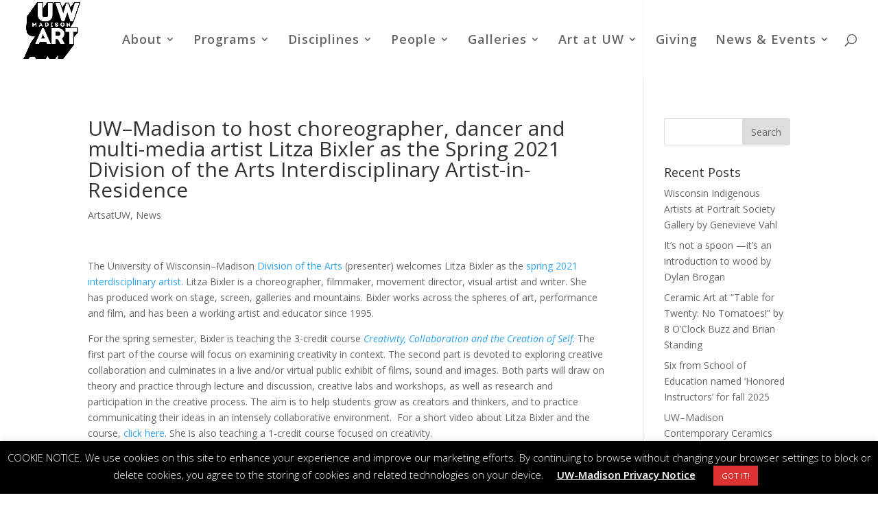

--- FILE ---
content_type: text/html; charset=UTF-8
request_url: https://art.wisc.edu/2021/02/18/uw-madison-to-host-choreographer-dancer-and-multi-media-artist-litza-bixler-as-the-spring-2021-division-of-the-arts-interdisciplinary-artist-in-residence/
body_size: 72080
content:
<!DOCTYPE html>
<html lang="en-US">
<head>
	<meta charset="UTF-8" />
<meta http-equiv="X-UA-Compatible" content="IE=edge">
	<link rel="pingback" href="https://art.wisc.edu/xmlrpc.php" />

	<script type="text/javascript">
		document.documentElement.className = 'js';
	</script>

	<script>var et_site_url='https://art.wisc.edu';var et_post_id='15447';function et_core_page_resource_fallback(a,b){"undefined"===typeof b&&(b=a.sheet.cssRules&&0===a.sheet.cssRules.length);b&&(a.onerror=null,a.onload=null,a.href?a.href=et_site_url+"/?et_core_page_resource="+a.id+et_post_id:a.src&&(a.src=et_site_url+"/?et_core_page_resource="+a.id+et_post_id))}
</script><meta name='robots' content='index, follow, max-image-preview:large, max-snippet:-1, max-video-preview:-1' />

	<!-- This site is optimized with the Yoast SEO plugin v26.7 - https://yoast.com/wordpress/plugins/seo/ -->
	<title>UW–Madison to host choreographer, dancer and multi-media artist Litza Bixler as the Spring 2021 Division of the Arts Interdisciplinary Artist-in-Residence - UW ART</title>
	<link rel="canonical" href="https://art.wisc.edu/2021/02/18/uw-madison-to-host-choreographer-dancer-and-multi-media-artist-litza-bixler-as-the-spring-2021-division-of-the-arts-interdisciplinary-artist-in-residence/" />
	<meta property="og:locale" content="en_US" />
	<meta property="og:type" content="article" />
	<meta property="og:title" content="UW–Madison to host choreographer, dancer and multi-media artist Litza Bixler as the Spring 2021 Division of the Arts Interdisciplinary Artist-in-Residence - UW ART" />
	<meta property="og:description" content="The University of Wisconsin–Madison Division of the Arts (presenter) welcomes Litza Bixler as the spring 2021 interdisciplinary artist. Litza Bixler is a choreographer, filmmaker, movement director, visual artist and writer. ...read more →" />
	<meta property="og:url" content="https://art.wisc.edu/2021/02/18/uw-madison-to-host-choreographer-dancer-and-multi-media-artist-litza-bixler-as-the-spring-2021-division-of-the-arts-interdisciplinary-artist-in-residence/" />
	<meta property="og:site_name" content="UW ART" />
	<meta property="article:published_time" content="2021-02-18T22:00:43+00:00" />
	<meta property="article:modified_time" content="2024-10-04T14:35:03+00:00" />
	<meta name="author" content="sweep" />
	<meta name="twitter:card" content="summary_large_image" />
	<meta name="twitter:label1" content="Written by" />
	<meta name="twitter:data1" content="sweep" />
	<meta name="twitter:label2" content="Est. reading time" />
	<meta name="twitter:data2" content="2 minutes" />
	<script type="application/ld+json" class="yoast-schema-graph">{"@context":"https://schema.org","@graph":[{"@type":"Article","@id":"https://art.wisc.edu/2021/02/18/uw-madison-to-host-choreographer-dancer-and-multi-media-artist-litza-bixler-as-the-spring-2021-division-of-the-arts-interdisciplinary-artist-in-residence/#article","isPartOf":{"@id":"https://art.wisc.edu/2021/02/18/uw-madison-to-host-choreographer-dancer-and-multi-media-artist-litza-bixler-as-the-spring-2021-division-of-the-arts-interdisciplinary-artist-in-residence/"},"author":{"name":"sweep","@id":"https://art.wisc.edu/#/schema/person/f84b79d67a788e48eeb5e23fe8521da9"},"headline":"UW–Madison to host choreographer, dancer and multi-media artist Litza Bixler as the Spring 2021 Division of the Arts Interdisciplinary Artist-in-Residence","datePublished":"2021-02-18T22:00:43+00:00","dateModified":"2024-10-04T14:35:03+00:00","mainEntityOfPage":{"@id":"https://art.wisc.edu/2021/02/18/uw-madison-to-host-choreographer-dancer-and-multi-media-artist-litza-bixler-as-the-spring-2021-division-of-the-arts-interdisciplinary-artist-in-residence/"},"wordCount":500,"keywords":["Visiting Artist"],"articleSection":["ArtsatUW","News"],"inLanguage":"en-US"},{"@type":"WebPage","@id":"https://art.wisc.edu/2021/02/18/uw-madison-to-host-choreographer-dancer-and-multi-media-artist-litza-bixler-as-the-spring-2021-division-of-the-arts-interdisciplinary-artist-in-residence/","url":"https://art.wisc.edu/2021/02/18/uw-madison-to-host-choreographer-dancer-and-multi-media-artist-litza-bixler-as-the-spring-2021-division-of-the-arts-interdisciplinary-artist-in-residence/","name":"UW–Madison to host choreographer, dancer and multi-media artist Litza Bixler as the Spring 2021 Division of the Arts Interdisciplinary Artist-in-Residence - UW ART","isPartOf":{"@id":"https://art.wisc.edu/#website"},"datePublished":"2021-02-18T22:00:43+00:00","dateModified":"2024-10-04T14:35:03+00:00","author":{"@id":"https://art.wisc.edu/#/schema/person/f84b79d67a788e48eeb5e23fe8521da9"},"breadcrumb":{"@id":"https://art.wisc.edu/2021/02/18/uw-madison-to-host-choreographer-dancer-and-multi-media-artist-litza-bixler-as-the-spring-2021-division-of-the-arts-interdisciplinary-artist-in-residence/#breadcrumb"},"inLanguage":"en-US","potentialAction":[{"@type":"ReadAction","target":["https://art.wisc.edu/2021/02/18/uw-madison-to-host-choreographer-dancer-and-multi-media-artist-litza-bixler-as-the-spring-2021-division-of-the-arts-interdisciplinary-artist-in-residence/"]}]},{"@type":"BreadcrumbList","@id":"https://art.wisc.edu/2021/02/18/uw-madison-to-host-choreographer-dancer-and-multi-media-artist-litza-bixler-as-the-spring-2021-division-of-the-arts-interdisciplinary-artist-in-residence/#breadcrumb","itemListElement":[{"@type":"ListItem","position":1,"name":"Home","item":"https://merit-www.education.wisc.edu/artdev/"},{"@type":"ListItem","position":2,"name":"UW–Madison to host choreographer, dancer and multi-media artist Litza Bixler as the Spring 2021 Division of the Arts Interdisciplinary Artist-in-Residence"}]},{"@type":"WebSite","@id":"https://art.wisc.edu/#website","url":"https://art.wisc.edu/","name":"UW ART","description":"UW-Madison Art Department","potentialAction":[{"@type":"SearchAction","target":{"@type":"EntryPoint","urlTemplate":"https://art.wisc.edu/?s={search_term_string}"},"query-input":{"@type":"PropertyValueSpecification","valueRequired":true,"valueName":"search_term_string"}}],"inLanguage":"en-US"},{"@type":"Person","@id":"https://art.wisc.edu/#/schema/person/f84b79d67a788e48eeb5e23fe8521da9","name":"sweep","image":{"@type":"ImageObject","inLanguage":"en-US","@id":"https://art.wisc.edu/#/schema/person/image/","url":"https://secure.gravatar.com/avatar/48496d8f4f88216c0f6823d2ae97cbdfc59f59e6f3f4d5e91c5bbbfe0b494204?s=96&d=mm&r=g","contentUrl":"https://secure.gravatar.com/avatar/48496d8f4f88216c0f6823d2ae97cbdfc59f59e6f3f4d5e91c5bbbfe0b494204?s=96&d=mm&r=g","caption":"sweep"},"url":"https://art.wisc.edu/author/sweep/"}]}</script>
	<!-- / Yoast SEO plugin. -->


<link rel='dns-prefetch' href='//merit-www.education.wisc.edu' />
<link rel='dns-prefetch' href='//fonts.googleapis.com' />
<link rel="alternate" type="application/rss+xml" title="UW ART &raquo; Feed" href="https://art.wisc.edu/feed/" />
<link rel="alternate" type="application/rss+xml" title="UW ART &raquo; Comments Feed" href="https://art.wisc.edu/comments/feed/" />
<link rel="alternate" type="text/calendar" title="UW ART &raquo; iCal Feed" href="https://art.wisc.edu/events/?ical=1" />
<link rel="alternate" title="oEmbed (JSON)" type="application/json+oembed" href="https://art.wisc.edu/wp-json/oembed/1.0/embed?url=https%3A%2F%2Fart.wisc.edu%2F2021%2F02%2F18%2Fuw-madison-to-host-choreographer-dancer-and-multi-media-artist-litza-bixler-as-the-spring-2021-division-of-the-arts-interdisciplinary-artist-in-residence%2F" />
<link rel="alternate" title="oEmbed (XML)" type="text/xml+oembed" href="https://art.wisc.edu/wp-json/oembed/1.0/embed?url=https%3A%2F%2Fart.wisc.edu%2F2021%2F02%2F18%2Fuw-madison-to-host-choreographer-dancer-and-multi-media-artist-litza-bixler-as-the-spring-2021-division-of-the-arts-interdisciplinary-artist-in-residence%2F&#038;format=xml" />
<meta content="Divi v.4.9.10" name="generator"/><style id='wp-img-auto-sizes-contain-inline-css' type='text/css'>
img:is([sizes=auto i],[sizes^="auto," i]){contain-intrinsic-size:3000px 1500px}
/*# sourceURL=wp-img-auto-sizes-contain-inline-css */
</style>
<link rel='stylesheet' id='wp-block-library-css' href='https://art.wisc.edu/wp-includes/css/dist/block-library/style.min.css?ver=6.9' type='text/css' media='all' />
<style id='global-styles-inline-css' type='text/css'>
:root{--wp--preset--aspect-ratio--square: 1;--wp--preset--aspect-ratio--4-3: 4/3;--wp--preset--aspect-ratio--3-4: 3/4;--wp--preset--aspect-ratio--3-2: 3/2;--wp--preset--aspect-ratio--2-3: 2/3;--wp--preset--aspect-ratio--16-9: 16/9;--wp--preset--aspect-ratio--9-16: 9/16;--wp--preset--color--black: #000000;--wp--preset--color--cyan-bluish-gray: #abb8c3;--wp--preset--color--white: #ffffff;--wp--preset--color--pale-pink: #f78da7;--wp--preset--color--vivid-red: #cf2e2e;--wp--preset--color--luminous-vivid-orange: #ff6900;--wp--preset--color--luminous-vivid-amber: #fcb900;--wp--preset--color--light-green-cyan: #7bdcb5;--wp--preset--color--vivid-green-cyan: #00d084;--wp--preset--color--pale-cyan-blue: #8ed1fc;--wp--preset--color--vivid-cyan-blue: #0693e3;--wp--preset--color--vivid-purple: #9b51e0;--wp--preset--gradient--vivid-cyan-blue-to-vivid-purple: linear-gradient(135deg,rgb(6,147,227) 0%,rgb(155,81,224) 100%);--wp--preset--gradient--light-green-cyan-to-vivid-green-cyan: linear-gradient(135deg,rgb(122,220,180) 0%,rgb(0,208,130) 100%);--wp--preset--gradient--luminous-vivid-amber-to-luminous-vivid-orange: linear-gradient(135deg,rgb(252,185,0) 0%,rgb(255,105,0) 100%);--wp--preset--gradient--luminous-vivid-orange-to-vivid-red: linear-gradient(135deg,rgb(255,105,0) 0%,rgb(207,46,46) 100%);--wp--preset--gradient--very-light-gray-to-cyan-bluish-gray: linear-gradient(135deg,rgb(238,238,238) 0%,rgb(169,184,195) 100%);--wp--preset--gradient--cool-to-warm-spectrum: linear-gradient(135deg,rgb(74,234,220) 0%,rgb(151,120,209) 20%,rgb(207,42,186) 40%,rgb(238,44,130) 60%,rgb(251,105,98) 80%,rgb(254,248,76) 100%);--wp--preset--gradient--blush-light-purple: linear-gradient(135deg,rgb(255,206,236) 0%,rgb(152,150,240) 100%);--wp--preset--gradient--blush-bordeaux: linear-gradient(135deg,rgb(254,205,165) 0%,rgb(254,45,45) 50%,rgb(107,0,62) 100%);--wp--preset--gradient--luminous-dusk: linear-gradient(135deg,rgb(255,203,112) 0%,rgb(199,81,192) 50%,rgb(65,88,208) 100%);--wp--preset--gradient--pale-ocean: linear-gradient(135deg,rgb(255,245,203) 0%,rgb(182,227,212) 50%,rgb(51,167,181) 100%);--wp--preset--gradient--electric-grass: linear-gradient(135deg,rgb(202,248,128) 0%,rgb(113,206,126) 100%);--wp--preset--gradient--midnight: linear-gradient(135deg,rgb(2,3,129) 0%,rgb(40,116,252) 100%);--wp--preset--font-size--small: 13px;--wp--preset--font-size--medium: 20px;--wp--preset--font-size--large: 36px;--wp--preset--font-size--x-large: 42px;--wp--preset--spacing--20: 0.44rem;--wp--preset--spacing--30: 0.67rem;--wp--preset--spacing--40: 1rem;--wp--preset--spacing--50: 1.5rem;--wp--preset--spacing--60: 2.25rem;--wp--preset--spacing--70: 3.38rem;--wp--preset--spacing--80: 5.06rem;--wp--preset--shadow--natural: 6px 6px 9px rgba(0, 0, 0, 0.2);--wp--preset--shadow--deep: 12px 12px 50px rgba(0, 0, 0, 0.4);--wp--preset--shadow--sharp: 6px 6px 0px rgba(0, 0, 0, 0.2);--wp--preset--shadow--outlined: 6px 6px 0px -3px rgb(255, 255, 255), 6px 6px rgb(0, 0, 0);--wp--preset--shadow--crisp: 6px 6px 0px rgb(0, 0, 0);}:where(.is-layout-flex){gap: 0.5em;}:where(.is-layout-grid){gap: 0.5em;}body .is-layout-flex{display: flex;}.is-layout-flex{flex-wrap: wrap;align-items: center;}.is-layout-flex > :is(*, div){margin: 0;}body .is-layout-grid{display: grid;}.is-layout-grid > :is(*, div){margin: 0;}:where(.wp-block-columns.is-layout-flex){gap: 2em;}:where(.wp-block-columns.is-layout-grid){gap: 2em;}:where(.wp-block-post-template.is-layout-flex){gap: 1.25em;}:where(.wp-block-post-template.is-layout-grid){gap: 1.25em;}.has-black-color{color: var(--wp--preset--color--black) !important;}.has-cyan-bluish-gray-color{color: var(--wp--preset--color--cyan-bluish-gray) !important;}.has-white-color{color: var(--wp--preset--color--white) !important;}.has-pale-pink-color{color: var(--wp--preset--color--pale-pink) !important;}.has-vivid-red-color{color: var(--wp--preset--color--vivid-red) !important;}.has-luminous-vivid-orange-color{color: var(--wp--preset--color--luminous-vivid-orange) !important;}.has-luminous-vivid-amber-color{color: var(--wp--preset--color--luminous-vivid-amber) !important;}.has-light-green-cyan-color{color: var(--wp--preset--color--light-green-cyan) !important;}.has-vivid-green-cyan-color{color: var(--wp--preset--color--vivid-green-cyan) !important;}.has-pale-cyan-blue-color{color: var(--wp--preset--color--pale-cyan-blue) !important;}.has-vivid-cyan-blue-color{color: var(--wp--preset--color--vivid-cyan-blue) !important;}.has-vivid-purple-color{color: var(--wp--preset--color--vivid-purple) !important;}.has-black-background-color{background-color: var(--wp--preset--color--black) !important;}.has-cyan-bluish-gray-background-color{background-color: var(--wp--preset--color--cyan-bluish-gray) !important;}.has-white-background-color{background-color: var(--wp--preset--color--white) !important;}.has-pale-pink-background-color{background-color: var(--wp--preset--color--pale-pink) !important;}.has-vivid-red-background-color{background-color: var(--wp--preset--color--vivid-red) !important;}.has-luminous-vivid-orange-background-color{background-color: var(--wp--preset--color--luminous-vivid-orange) !important;}.has-luminous-vivid-amber-background-color{background-color: var(--wp--preset--color--luminous-vivid-amber) !important;}.has-light-green-cyan-background-color{background-color: var(--wp--preset--color--light-green-cyan) !important;}.has-vivid-green-cyan-background-color{background-color: var(--wp--preset--color--vivid-green-cyan) !important;}.has-pale-cyan-blue-background-color{background-color: var(--wp--preset--color--pale-cyan-blue) !important;}.has-vivid-cyan-blue-background-color{background-color: var(--wp--preset--color--vivid-cyan-blue) !important;}.has-vivid-purple-background-color{background-color: var(--wp--preset--color--vivid-purple) !important;}.has-black-border-color{border-color: var(--wp--preset--color--black) !important;}.has-cyan-bluish-gray-border-color{border-color: var(--wp--preset--color--cyan-bluish-gray) !important;}.has-white-border-color{border-color: var(--wp--preset--color--white) !important;}.has-pale-pink-border-color{border-color: var(--wp--preset--color--pale-pink) !important;}.has-vivid-red-border-color{border-color: var(--wp--preset--color--vivid-red) !important;}.has-luminous-vivid-orange-border-color{border-color: var(--wp--preset--color--luminous-vivid-orange) !important;}.has-luminous-vivid-amber-border-color{border-color: var(--wp--preset--color--luminous-vivid-amber) !important;}.has-light-green-cyan-border-color{border-color: var(--wp--preset--color--light-green-cyan) !important;}.has-vivid-green-cyan-border-color{border-color: var(--wp--preset--color--vivid-green-cyan) !important;}.has-pale-cyan-blue-border-color{border-color: var(--wp--preset--color--pale-cyan-blue) !important;}.has-vivid-cyan-blue-border-color{border-color: var(--wp--preset--color--vivid-cyan-blue) !important;}.has-vivid-purple-border-color{border-color: var(--wp--preset--color--vivid-purple) !important;}.has-vivid-cyan-blue-to-vivid-purple-gradient-background{background: var(--wp--preset--gradient--vivid-cyan-blue-to-vivid-purple) !important;}.has-light-green-cyan-to-vivid-green-cyan-gradient-background{background: var(--wp--preset--gradient--light-green-cyan-to-vivid-green-cyan) !important;}.has-luminous-vivid-amber-to-luminous-vivid-orange-gradient-background{background: var(--wp--preset--gradient--luminous-vivid-amber-to-luminous-vivid-orange) !important;}.has-luminous-vivid-orange-to-vivid-red-gradient-background{background: var(--wp--preset--gradient--luminous-vivid-orange-to-vivid-red) !important;}.has-very-light-gray-to-cyan-bluish-gray-gradient-background{background: var(--wp--preset--gradient--very-light-gray-to-cyan-bluish-gray) !important;}.has-cool-to-warm-spectrum-gradient-background{background: var(--wp--preset--gradient--cool-to-warm-spectrum) !important;}.has-blush-light-purple-gradient-background{background: var(--wp--preset--gradient--blush-light-purple) !important;}.has-blush-bordeaux-gradient-background{background: var(--wp--preset--gradient--blush-bordeaux) !important;}.has-luminous-dusk-gradient-background{background: var(--wp--preset--gradient--luminous-dusk) !important;}.has-pale-ocean-gradient-background{background: var(--wp--preset--gradient--pale-ocean) !important;}.has-electric-grass-gradient-background{background: var(--wp--preset--gradient--electric-grass) !important;}.has-midnight-gradient-background{background: var(--wp--preset--gradient--midnight) !important;}.has-small-font-size{font-size: var(--wp--preset--font-size--small) !important;}.has-medium-font-size{font-size: var(--wp--preset--font-size--medium) !important;}.has-large-font-size{font-size: var(--wp--preset--font-size--large) !important;}.has-x-large-font-size{font-size: var(--wp--preset--font-size--x-large) !important;}
/*# sourceURL=global-styles-inline-css */
</style>

<style id='classic-theme-styles-inline-css' type='text/css'>
/*! This file is auto-generated */
.wp-block-button__link{color:#fff;background-color:#32373c;border-radius:9999px;box-shadow:none;text-decoration:none;padding:calc(.667em + 2px) calc(1.333em + 2px);font-size:1.125em}.wp-block-file__button{background:#32373c;color:#fff;text-decoration:none}
/*# sourceURL=/wp-includes/css/classic-themes.min.css */
</style>
<link rel='stylesheet' id='cookie-law-info-css' href='https://art.wisc.edu/wp-content/plugins/cookie-law-info/legacy/public/css/cookie-law-info-public.css?ver=3.3.9.1' type='text/css' media='all' />
<link rel='stylesheet' id='cookie-law-info-gdpr-css' href='https://art.wisc.edu/wp-content/plugins/cookie-law-info/legacy/public/css/cookie-law-info-gdpr.css?ver=3.3.9.1' type='text/css' media='all' />
<link rel='stylesheet' id='social-widget-css' href='https://art.wisc.edu/wp-content/plugins/social-media-widget/social_widget.css?ver=6.9' type='text/css' media='all' />
<link rel='stylesheet' id='mc4wp-form-themes-css' href='https://art.wisc.edu/wp-content/plugins/mailchimp-for-wp/assets/css/form-themes.css?ver=4.10.9' type='text/css' media='all' />
<link rel='stylesheet' id='divi-style-css' href='https://art.wisc.edu/wp-content/themes/Divi/style.css?ver=4.9.10' type='text/css' media='all' />
<link rel='stylesheet' id='et-builder-googlefonts-cached-css' href='https://fonts.googleapis.com/css?family=Open+Sans:300,300italic,regular,italic,600,600italic,700,700italic,800,800italic&#038;subset=cyrillic,greek,vietnamese,latin,greek-ext,latin-ext,cyrillic-ext&#038;display=swap' type='text/css' media='all' />
<script type="text/javascript" src="https://art.wisc.edu/wp-includes/js/jquery/jquery.min.js?ver=3.7.1" id="jquery-core-js"></script>
<script type="text/javascript" src="https://art.wisc.edu/wp-includes/js/jquery/jquery-migrate.min.js?ver=3.4.1" id="jquery-migrate-js"></script>
<script type="text/javascript" id="cookie-law-info-js-extra">
/* <![CDATA[ */
var Cli_Data = {"nn_cookie_ids":[],"cookielist":[],"non_necessary_cookies":[],"ccpaEnabled":"","ccpaRegionBased":"","ccpaBarEnabled":"","strictlyEnabled":["necessary","obligatoire"],"ccpaType":"gdpr","js_blocking":"","custom_integration":"","triggerDomRefresh":"","secure_cookies":""};
var cli_cookiebar_settings = {"animate_speed_hide":"500","animate_speed_show":"500","background":"#000000","border":"#b1a6a6c2","border_on":"","button_1_button_colour":"#dd3333","button_1_button_hover":"#b12929","button_1_link_colour":"#fff","button_1_as_button":"1","button_1_new_win":"","button_2_button_colour":"#333","button_2_button_hover":"#292929","button_2_link_colour":"#ffffff","button_2_as_button":"","button_2_hidebar":"","button_3_button_colour":"#000","button_3_button_hover":"#000000","button_3_link_colour":"#fff","button_3_as_button":"1","button_3_new_win":"","button_4_button_colour":"#000","button_4_button_hover":"#000000","button_4_link_colour":"#62a329","button_4_as_button":"","button_7_button_colour":"#61a229","button_7_button_hover":"#4e8221","button_7_link_colour":"#fff","button_7_as_button":"1","button_7_new_win":"","font_family":"inherit","header_fix":"","notify_animate_hide":"1","notify_animate_show":"","notify_div_id":"#cookie-law-info-bar","notify_position_horizontal":"right","notify_position_vertical":"bottom","scroll_close":"","scroll_close_reload":"","accept_close_reload":"","reject_close_reload":"","showagain_tab":"","showagain_background":"#fff","showagain_border":"#000","showagain_div_id":"#cookie-law-info-again","showagain_x_position":"100px","text":"#ffffff","show_once_yn":"","show_once":"10000","logging_on":"","as_popup":"","popup_overlay":"1","bar_heading_text":"","cookie_bar_as":"banner","popup_showagain_position":"bottom-right","widget_position":"left"};
var log_object = {"ajax_url":"https://art.wisc.edu/wp-admin/admin-ajax.php"};
//# sourceURL=cookie-law-info-js-extra
/* ]]> */
</script>
<script type="text/javascript" src="https://art.wisc.edu/wp-content/plugins/cookie-law-info/legacy/public/js/cookie-law-info-public.js?ver=3.3.9.1" id="cookie-law-info-js"></script>
<link rel="https://api.w.org/" href="https://art.wisc.edu/wp-json/" /><link rel="alternate" title="JSON" type="application/json" href="https://art.wisc.edu/wp-json/wp/v2/posts/15447" /><link rel="EditURI" type="application/rsd+xml" title="RSD" href="https://art.wisc.edu/xmlrpc.php?rsd" />
<meta name="generator" content="WordPress 6.9" />
<link rel='shortlink' href='https://art.wisc.edu/?p=15447' />
<script src='https://merit-www.education.wisc.edu/?dm=40d783cc6f790e59005c2184c4625caf&amp;action=load&amp;blogid=3&amp;siteid=1&amp;t=559480226&amp;back=https%3A%2F%2Fart.wisc.edu%2F2021%2F02%2F18%2Fuw-madison-to-host-choreographer-dancer-and-multi-media-artist-litza-bixler-as-the-spring-2021-division-of-the-arts-interdisciplinary-artist-in-residence%2F' type='text/javascript'></script><meta name="tec-api-version" content="v1"><meta name="tec-api-origin" content="https://art.wisc.edu"><link rel="alternate" href="https://art.wisc.edu/wp-json/tribe/events/v1/" /><link rel="preload" href="https://art.wisc.edu/wp-content/themes/Divi/core/admin/fonts/modules.ttf" as="font" crossorigin="anonymous"><meta name="viewport" content="width=device-width, initial-scale=1.0, maximum-scale=1.0, user-scalable=0" /><link rel="icon" href="https://merit-www.education.wisc.edu/artdev/wp-content/uploads/sites/3/2018/09/cropped-LOGOSQUAREjpgSm-32x32.jpg" sizes="32x32" />
<link rel="icon" href="https://merit-www.education.wisc.edu/artdev/wp-content/uploads/sites/3/2018/09/cropped-LOGOSQUAREjpgSm-192x192.jpg" sizes="192x192" />
<link rel="apple-touch-icon" href="https://merit-www.education.wisc.edu/artdev/wp-content/uploads/sites/3/2018/09/cropped-LOGOSQUAREjpgSm-180x180.jpg" />
<meta name="msapplication-TileImage" content="https://merit-www.education.wisc.edu/artdev/wp-content/uploads/sites/3/2018/09/cropped-LOGOSQUAREjpgSm-270x270.jpg" />
<link rel="stylesheet" id="et-divi-customizer-global-cached-inline-styles" href="https://merit-www.education.wisc.edu/artdev/wp-content/et-cache/1/3/global/et-divi-customizer-global-17683345132252.min.css" onerror="et_core_page_resource_fallback(this, true)" onload="et_core_page_resource_fallback(this)" /></head>
<body class="wp-singular post-template-default single single-post postid-15447 single-format-image wp-theme-Divi et_divi_builder tribe-no-js et_pb_button_helper_class et_transparent_nav et_fullwidth_nav et_fixed_nav et_show_nav et_pb_show_title et_primary_nav_dropdown_animation_fade et_secondary_nav_dropdown_animation_fade et_header_style_left et_pb_footer_columns4 et_cover_background et_pb_gutter osx et_pb_gutters3 et_smooth_scroll et_right_sidebar et_divi_theme et-db et_minified_js et_minified_css">
	<div id="page-container">

	
	
			<header id="main-header" data-height-onload="100">
			<div class="container clearfix et_menu_container">
							<div class="logo_container">
					<span class="logo_helper"></span>
					<a href="https://art.wisc.edu/">
						<img src="https://merit-www.education.wisc.edu/artdev/wp-content/uploads/sites/3/2021/12/LOGODROPPEDCOLOR2-website-1.png" width="650" height="650" alt="UW ART" id="logo" data-height-percentage="95" />
					</a>
				</div>
							<div id="et-top-navigation" data-height="100" data-fixed-height="85">
											<nav id="top-menu-nav">
						<ul id="top-menu" class="nav"><li id="menu-item-1349" class="menu-item menu-item-type-custom menu-item-object-custom menu-item-has-children menu-item-1349"><a href="#">About</a>
<ul class="sub-menu">
	<li id="menu-item-1376" class="menu-item menu-item-type-post_type menu-item-object-page menu-item-1376"><a href="https://art.wisc.edu/about/overview/">Overview</a></li>
	<li id="menu-item-10219" class="menu-item menu-item-type-post_type menu-item-object-page menu-item-10219"><a href="https://art.wisc.edu/about/locations-hours-tours/">Locations, Hours &amp; Tours</a></li>
	<li id="menu-item-1389" class="menu-item menu-item-type-post_type menu-item-object-page menu-item-1389"><a href="https://art.wisc.edu/about/facilities/">Facilities</a></li>
	<li id="menu-item-6573" class="menu-item menu-item-type-post_type menu-item-object-page menu-item-6573"><a href="https://art.wisc.edu/art-at-uw/connect-with-art/">Connect with Art</a></li>
</ul>
</li>
<li id="menu-item-1392" class="menu-item menu-item-type-custom menu-item-object-custom menu-item-has-children menu-item-1392"><a href="#">Programs</a>
<ul class="sub-menu">
	<li id="menu-item-1394" class="menu-item menu-item-type-post_type menu-item-object-page menu-item-1394"><a href="https://art.wisc.edu/undergraduate/">Undergraduate</a></li>
	<li id="menu-item-1393" class="menu-item menu-item-type-post_type menu-item-object-page menu-item-1393"><a href="https://art.wisc.edu/graduate/">Graduate</a></li>
	<li id="menu-item-21750" class="menu-item menu-item-type-post_type menu-item-object-page menu-item-21750"><a href="https://art.wisc.edu/public-programs/">Colloquium</a></li>
	<li id="menu-item-5081" class="menu-item menu-item-type-post_type menu-item-object-page menu-item-5081"><a href="https://art.wisc.edu/online-courses/">Online Courses</a></li>
	<li id="menu-item-7540" class="menu-item menu-item-type-post_type menu-item-object-page menu-item-7540"><a href="https://art.wisc.edu/k-12-school-programs/">K-12 School Programs</a></li>
	<li id="menu-item-1396" class="menu-item menu-item-type-post_type menu-item-object-page menu-item-1396"><a href="https://art.wisc.edu/special-students/">Special Students</a></li>
	<li id="menu-item-5871" class="menu-item menu-item-type-post_type menu-item-object-page menu-item-5871"><a href="https://art.wisc.edu/programs/viewbook/">Studio Arts Program Viewbook</a></li>
</ul>
</li>
<li id="menu-item-1489" class="menu-item menu-item-type-post_type menu-item-object-page menu-item-has-children menu-item-1489"><a href="https://art.wisc.edu/media-disciplines/">Disciplines</a>
<ul class="sub-menu">
	<li id="menu-item-6950" class="menu-item menu-item-type-post_type menu-item-object-page menu-item-6950"><a href="https://art.wisc.edu/media-disciplines/graphic-design/">Graphic Design</a></li>
	<li id="menu-item-6949" class="menu-item menu-item-type-post_type menu-item-object-page menu-item-6949"><a href="https://art.wisc.edu/media-disciplines/printmaking/">Printmaking, Book Art &amp; Paper</a></li>
	<li id="menu-item-22862" class="menu-item menu-item-type-post_type menu-item-object-page menu-item-22862"><a href="https://art.wisc.edu/media-disciplines/photography/">Photography</a></li>
	<li id="menu-item-6951" class="menu-item menu-item-type-post_type menu-item-object-page menu-item-6951"><a href="https://art.wisc.edu/media-disciplines/drawing-painting/">Drawing &amp; Painting</a></li>
	<li id="menu-item-6952" class="menu-item menu-item-type-post_type menu-item-object-page menu-item-6952"><a href="https://art.wisc.edu/media-disciplines/3d/">Contemporary 3D Practices</a></li>
	<li id="menu-item-22861" class="menu-item menu-item-type-post_type menu-item-object-page menu-item-22861"><a href="https://art.wisc.edu/media-disciplines/intermedia-arts/">Intermedia Arts</a></li>
	<li id="menu-item-22860" class="menu-item menu-item-type-post_type menu-item-object-page menu-item-22860"><a href="https://art.wisc.edu/media-disciplines/foundations/">Foundations</a></li>
	<li id="menu-item-6957" class="menu-item menu-item-type-post_type menu-item-object-page menu-item-6957"><a href="https://art.wisc.edu/media-disciplines/art-education/">Art Education</a></li>
	<li id="menu-item-6955" class="menu-item menu-item-type-post_type menu-item-object-page menu-item-6955"><a href="https://art.wisc.edu/media-disciplines/social-practices/">Social Practices &amp; Community Engagement</a></li>
	<li id="menu-item-6954" class="menu-item menu-item-type-post_type menu-item-object-page menu-item-6954"><a href="https://art.wisc.edu/media-disciplines/special-topics/">Special Topics &amp; Seminars</a></li>
</ul>
</li>
<li id="menu-item-1511" class="menu-item menu-item-type-custom menu-item-object-custom menu-item-has-children menu-item-1511"><a href="#">People</a>
<ul class="sub-menu">
	<li id="menu-item-21867" class="menu-item menu-item-type-post_type menu-item-object-page menu-item-21867"><a href="https://art.wisc.edu/people/faculty/">Faculty</a></li>
	<li id="menu-item-4798" class="menu-item menu-item-type-post_type menu-item-object-page menu-item-4798"><a href="https://art.wisc.edu/people/graduate-students/">Graduate Students</a></li>
	<li id="menu-item-1444" class="menu-item menu-item-type-post_type menu-item-object-page menu-item-1444"><a href="https://art.wisc.edu/people/administrative-staff/">Administrative Staff</a></li>
	<li id="menu-item-1003" class="menu-item menu-item-type-post_type menu-item-object-page menu-item-1003"><a href="https://art.wisc.edu/people/board-of-visitors/">Board of Visitors</a></li>
</ul>
</li>
<li id="menu-item-1452" class="menu-item menu-item-type-custom menu-item-object-custom menu-item-has-children menu-item-1452"><a href="#">Galleries</a>
<ul class="sub-menu">
	<li id="menu-item-1451" class="menu-item menu-item-type-post_type menu-item-object-page menu-item-1451"><a href="https://art.wisc.edu/galleries/gallery-7/">Gallery 7</a></li>
	<li id="menu-item-1456" class="menu-item menu-item-type-post_type menu-item-object-page menu-item-1456"><a href="https://art.wisc.edu/galleries/art-lofts-gallery/">Art Lofts Gallery</a></li>
	<li id="menu-item-10269" class="menu-item menu-item-type-post_type menu-item-object-page menu-item-10269"><a href="https://art.wisc.edu/galleries/backspace-gallery/">Backspace Gallery</a></li>
	<li id="menu-item-1460" class="menu-item menu-item-type-post_type menu-item-object-page menu-item-1460"><a href="https://art.wisc.edu/galleries/gelsy-verna-project-space/">Gelsy Verna Project Space</a></li>
	<li id="menu-item-21556" class="menu-item menu-item-type-post_type menu-item-object-page menu-item-21556"><a href="https://art.wisc.edu/galleries/galleries-exhibition-schedule/">Galleries Exhibition Schedule</a></li>
	<li id="menu-item-6292" class="menu-item menu-item-type-custom menu-item-object-custom menu-item-6292"><a href="https://galleryguide.arts.wisc.edu/Search/">UW-Madison Gallery Guide</a></li>
	<li id="menu-item-1466" class="menu-item menu-item-type-post_type menu-item-object-page menu-item-1466"><a href="https://art.wisc.edu/galleries/graduate-student-work/">Graduate Student Work</a></li>
	<li id="menu-item-1465" class="menu-item menu-item-type-post_type menu-item-object-page menu-item-1465"><a href="https://art.wisc.edu/galleries/undergraduate-student-work/">Undergraduate Student Work</a></li>
</ul>
</li>
<li id="menu-item-1673" class="menu-item menu-item-type-custom menu-item-object-custom menu-item-has-children menu-item-1673"><a href="#">Art at UW</a>
<ul class="sub-menu">
	<li id="menu-item-4517" class="menu-item menu-item-type-post_type menu-item-object-page menu-item-4517"><a href="https://art.wisc.edu/art-at-uw/connect-with-art/">Connect with Art</a></li>
	<li id="menu-item-21749" class="menu-item menu-item-type-post_type menu-item-object-page menu-item-21749"><a href="https://art.wisc.edu/public-programs/">Colloquium</a></li>
	<li id="menu-item-1670" class="menu-item menu-item-type-post_type menu-item-object-page menu-item-1670"><a href="https://art.wisc.edu/art-at-uw/student-orgs/">Student Organizations</a></li>
	<li id="menu-item-1669" class="menu-item menu-item-type-post_type menu-item-object-page menu-item-1669"><a href="https://art.wisc.edu/art-at-uw/internships-and-research/">Internships &amp; Research</a></li>
	<li id="menu-item-1672" class="menu-item menu-item-type-post_type menu-item-object-page menu-item-1672"><a href="https://art.wisc.edu/art-at-uw/local-arts/">Local Arts</a></li>
	<li id="menu-item-4220" class="menu-item menu-item-type-custom menu-item-object-custom menu-item-4220"><a href="https://artsdivision.wisc.edu/">Division of the Arts</a></li>
	<li id="menu-item-9250" class="menu-item menu-item-type-custom menu-item-object-custom menu-item-9250"><a href="https://publicart.wisc.edu/">Public Art at UW-Madison</a></li>
	<li id="menu-item-9249" class="menu-item menu-item-type-custom menu-item-object-custom menu-item-9249"><a href="https://artexchange.wisc.edu/">Campus Art Exchange</a></li>
</ul>
</li>
<li id="menu-item-939" class="menu-item menu-item-type-post_type menu-item-object-page menu-item-939"><a href="https://art.wisc.edu/giving/">Giving</a></li>
<li id="menu-item-1608" class="menu-item menu-item-type-custom menu-item-object-custom menu-item-has-children menu-item-1608"><a href="#">News &amp; Events</a>
<ul class="sub-menu">
	<li id="menu-item-1684" class="menu-item menu-item-type-taxonomy menu-item-object-category current-post-ancestor current-menu-parent current-post-parent menu-item-1684"><a href="https://art.wisc.edu/category/news/">Recent News</a></li>
	<li id="menu-item-1683" class="menu-item menu-item-type-taxonomy menu-item-object-category current-post-ancestor menu-item-1683"><a href="https://art.wisc.edu/category/events/">Events</a></li>
	<li id="menu-item-21748" class="menu-item menu-item-type-post_type menu-item-object-page menu-item-21748"><a href="https://art.wisc.edu/public-programs/">Colloquium</a></li>
	<li id="menu-item-3791" class="menu-item menu-item-type-taxonomy menu-item-object-post_tag menu-item-3791"><a href="https://art.wisc.edu/tag/art-alumni/">Alumni Achievements</a></li>
	<li id="menu-item-2120" class="menu-item menu-item-type-custom menu-item-object-custom menu-item-2120"><a href="http://us7.campaign-archive2.com/home/?u=78186c9bdc6c410ea5501d3b5&#038;id=35cb6780f3">Newsletter</a></li>
</ul>
</li>
</ul>						</nav>
					
					
					
										<div id="et_top_search">
						<span id="et_search_icon"></span>
					</div>
					
					<div id="et_mobile_nav_menu">
				<div class="mobile_nav closed">
					<span class="select_page">Select Page</span>
					<span class="mobile_menu_bar mobile_menu_bar_toggle"></span>
				</div>
			</div>				</div> <!-- #et-top-navigation -->
			</div> <!-- .container -->
			<div class="et_search_outer">
				<div class="container et_search_form_container">
					<form role="search" method="get" class="et-search-form" action="https://art.wisc.edu/">
					<input type="search" class="et-search-field" placeholder="Search &hellip;" value="" name="s" title="Search for:" />					</form>
					<span class="et_close_search_field"></span>
				</div>
			</div>
		</header> <!-- #main-header -->
			<div id="et-main-area">
	
<div id="main-content">
		<div class="container">
		<div id="content-area" class="clearfix">
			<div id="left-area">
											<article id="post-15447" class="et_pb_post post-15447 post type-post status-publish format-image hentry category-artsatuw category-news tag-visiting-artist post_format-post-format-image">
											<div class="et_post_meta_wrapper">
							<h1 class="entry-title">UW–Madison to host choreographer, dancer and multi-media artist Litza Bixler as the Spring 2021 Division of the Arts Interdisciplinary Artist-in-Residence</h1>

						<p class="post-meta"><a href="https://art.wisc.edu/category/events/artsatuw/" rel="category tag">ArtsatUW</a>, <a href="https://art.wisc.edu/category/news/" rel="category tag">News</a></p>
												</div> <!-- .et_post_meta_wrapper -->
				
					<div class="entry-content">
					<p style="text-align: left">The University of Wisconsin–Madison <a href="https://artsdivision.wisc.edu/">Division of the Arts</a> (presenter) welcomes Litza Bixler as the <a href="https://iarp.wisc.edu/">spring 2021 interdisciplinary artist</a>. Litza Bixler is a choreographer, filmmaker, movement director, visual artist and writer. She has produced work on stage, screen, galleries and mountains. Bixler works across the spheres of art, performance and film, and has been a working artist and educator since 1995.</p>
<p>For the spring semester, Bixler is teaching the 3-credit course <em><a href="https://iarp.wisc.edu/course/" data-cke-saved-href="https://iarp.wisc.edu/course/">Creativity, Collaboration and the Creation of Self</a></em>. The first part of the course will focus on examining creativity in context. The second part is devoted to exploring creative collaboration and culminates in a live and/or virtual public exhibit of films, sound and images. Both parts will draw on theory and practice through lecture and discussion, creative labs and workshops, as well as research and participation in the creative process. The aim is to help students grow as creators and thinkers, and to practice communicating their ideas in an intensely collaborative environment.  For a short video about Litza Bixler and the course, <a href="https://www.youtube.com/watch?v=EkNB09dvBjo&amp;feature=emb_logo">click here</a>. She is also teaching a 1-credit course focused on creativity.</p>
<p>The final collaborative piece for this course examines the movement of people across borders and boundaries. Students will explore diaspora, geography and immigration as essential and positive sources of identity and ask what it means to be “from” a particular place or country. Students will explore how we move: literally, metaphorically and culturally, and examine the subtext of the question, “where are you from?”</p>
<p>Bixler and the students in her course will start interviewing campus and community members starting March 20 for their final event currently scheduled for <strong>May 7</strong>. If you are interested in being interviewed, please email <a href="mailto:iarp@arts.wisc.edu" data-cke-saved-href="mailto:iarp@arts.wisc.edu">iarp@arts.wisc.edu</a>. The maximum time commitment will be an hour.</p>
<p>From <strong>March 4 to 7</strong>, the UW Cinematheque will present a free view-at-home engagement of Edgar Wright’s <em><a href="https://www.youtube.com/watch?v=n__1Y-N5tQk" data-cke-saved-href="https://www.youtube.com/watch?v=n__1Y-N5tQk">The World’s End</a></em> (2013) and Fritz Lang’s <em>Metropolis</em> (1927). In addition, the Cinematheque will provide a new episode of their official podcast, <a href="http://cinema.wisc.edu/podcasts" target="_blank" rel="noopener noreferrer" data-cke-saved-href="http://cinema.wisc.edu/podcasts"><em>Cinematalk</em></a>, featuring Litza Bixler discussing her collaborations with Edgar Wright, including <em>The World’s End</em> (choreographer), and the influence of <em>Metropolis</em> on her work. Further information on how to access these free programs will be available on the <a href="http://cinema.wisc.edu/blog" data-cke-saved-href="http://cinema.wisc.edu/blog"> Cinematheque’s blog</a> beginning March 3 or sign up to receive free email notices about Cinematheque programming here when you <a href="http://cinema.wisc.edu/subscribe" data-cke-saved-href="http://cinema.wisc.edu/subscribe">subscribe</a>.</p>
<p>The Spring 2021 Interdisciplinary Arts Residency Program (IARP) is presented by the UW-Madison <a href="https://artsdivision.wisc.edu/" data-cke-saved-href="https://artsdivision.wisc.edu/">Division of the Arts</a> and hosted by the <a href="https://dance.wisc.edu/" data-cke-saved-href="https://dance.wisc.edu/">Dance Department</a> with Professor <a href="https://dance.wisc.edu/fac-staff/li-chiao-ping/" data-cke-saved-href="https://dance.wisc.edu/fac-staff/li-chiao-ping/">Li Chiao-Ping</a> as lead faculty. Co-sponsors include the <a href="https://art.wisc.edu/" data-cke-saved-href="https://art.wisc.edu/">Art Department</a> and <a href="https://commarts.wisc.edu/" data-cke-saved-href="https://commarts.wisc.edu/">Department of Communication Arts</a>.</p>
<p>The UW–Madison Division of the Arts’ <a href="https://artsdivision.wisc.edu/programs/iarp/" data-cke-saved-href="https://artsdivision.wisc.edu/programs/iarp/">Interdisciplinary Arts Residency Program</a> (IARP) brings innovative artists to UW–Madison to teach semester-long, interdepartmental courses and to publicly present their work for campus and community audiences and is funded through the university’s Office of the Provost.</p>
<h1 style="text-align: center;color: #2ea3f2"><strong><a href="https://artsdivision.wisc.edu/2021/02/18/litza-bixler-spring-2021-iarp/" target="_blank" rel="noopener noreferrer">Read more at the Division of the Arts</a></strong></h1>
					</div> <!-- .entry-content -->
					<div class="et_post_meta_wrapper">
										</div> <!-- .et_post_meta_wrapper -->
				</article> <!-- .et_pb_post -->

						</div> <!-- #left-area -->

				<div id="sidebar">
		<div id="search-2" class="et_pb_widget widget_search"><form role="search" method="get" id="searchform" class="searchform" action="https://art.wisc.edu/">
				<div>
					<label class="screen-reader-text" for="s">Search for:</label>
					<input type="text" value="" name="s" id="s" />
					<input type="submit" id="searchsubmit" value="Search" />
				</div>
			</form></div> <!-- end .et_pb_widget -->
		<div id="recent-posts-2" class="et_pb_widget widget_recent_entries">
		<h4 class="widgettitle">Recent Posts</h4>
		<ul>
											<li>
					<a href="https://art.wisc.edu/2025/12/10/wisconsin-indigenous-artists-at-portrait-society-gallery-by-genevieve-vahl/">Wisconsin Indigenous Artists at Portrait Society Gallery by Genevieve Vahl</a>
									</li>
											<li>
					<a href="https://art.wisc.edu/2025/12/09/its-not-a-spoon-its-an-introduction-to-wood-by-dylan-brogan/">It’s not a spoon —it’s an introduction to wood by Dylan Brogan</a>
									</li>
											<li>
					<a href="https://art.wisc.edu/2025/12/08/ceramic-art-at-table-for-twenty-no-tomatoes-by-8-oclock-buzz-and-brian-standing/">Ceramic Art at “Table for Twenty: No Tomatoes!” by 8 O&#8217;Clock Buzz and Brian Standing</a>
									</li>
											<li>
					<a href="https://art.wisc.edu/2025/12/08/six-from-school-of-education-named-honored-instructors-for-fall-2025/">Six from School of Education named ‘Honored Instructors’ for fall 2025</a>
									</li>
											<li>
					<a href="https://art.wisc.edu/2025/12/05/uw-madison-contemporary-ceramics-exhibition-table-for-twenty-no-tomatoes-live-on-the-air/">UW–Madison Contemporary Ceramics Exhibition Table for Twenty: No Tomatoes! Live on the Air</a>
									</li>
					</ul>

		</div> <!-- end .et_pb_widget --><div id="archives-2" class="et_pb_widget widget_archive"><h4 class="widgettitle">Archives</h4>		<label class="screen-reader-text" for="archives-dropdown-2">Archives</label>
		<select id="archives-dropdown-2" name="archive-dropdown">
			
			<option value="">Select Month</option>
				<option value='https://art.wisc.edu/2025/12/'> December 2025 </option>
	<option value='https://art.wisc.edu/2025/11/'> November 2025 </option>
	<option value='https://art.wisc.edu/2025/10/'> October 2025 </option>
	<option value='https://art.wisc.edu/2025/09/'> September 2025 </option>
	<option value='https://art.wisc.edu/2025/08/'> August 2025 </option>
	<option value='https://art.wisc.edu/2025/07/'> July 2025 </option>
	<option value='https://art.wisc.edu/2025/06/'> June 2025 </option>
	<option value='https://art.wisc.edu/2025/05/'> May 2025 </option>
	<option value='https://art.wisc.edu/2025/04/'> April 2025 </option>
	<option value='https://art.wisc.edu/2025/03/'> March 2025 </option>
	<option value='https://art.wisc.edu/2025/02/'> February 2025 </option>
	<option value='https://art.wisc.edu/2025/01/'> January 2025 </option>
	<option value='https://art.wisc.edu/2024/12/'> December 2024 </option>
	<option value='https://art.wisc.edu/2024/11/'> November 2024 </option>
	<option value='https://art.wisc.edu/2024/10/'> October 2024 </option>
	<option value='https://art.wisc.edu/2024/09/'> September 2024 </option>
	<option value='https://art.wisc.edu/2024/08/'> August 2024 </option>
	<option value='https://art.wisc.edu/2024/07/'> July 2024 </option>
	<option value='https://art.wisc.edu/2024/06/'> June 2024 </option>
	<option value='https://art.wisc.edu/2024/05/'> May 2024 </option>
	<option value='https://art.wisc.edu/2024/04/'> April 2024 </option>
	<option value='https://art.wisc.edu/2024/03/'> March 2024 </option>
	<option value='https://art.wisc.edu/2024/02/'> February 2024 </option>
	<option value='https://art.wisc.edu/2024/01/'> January 2024 </option>
	<option value='https://art.wisc.edu/2023/12/'> December 2023 </option>
	<option value='https://art.wisc.edu/2023/11/'> November 2023 </option>
	<option value='https://art.wisc.edu/2023/10/'> October 2023 </option>
	<option value='https://art.wisc.edu/2023/09/'> September 2023 </option>
	<option value='https://art.wisc.edu/2023/08/'> August 2023 </option>
	<option value='https://art.wisc.edu/2023/07/'> July 2023 </option>
	<option value='https://art.wisc.edu/2023/06/'> June 2023 </option>
	<option value='https://art.wisc.edu/2023/05/'> May 2023 </option>
	<option value='https://art.wisc.edu/2023/04/'> April 2023 </option>
	<option value='https://art.wisc.edu/2023/03/'> March 2023 </option>
	<option value='https://art.wisc.edu/2023/02/'> February 2023 </option>
	<option value='https://art.wisc.edu/2023/01/'> January 2023 </option>
	<option value='https://art.wisc.edu/2022/12/'> December 2022 </option>
	<option value='https://art.wisc.edu/2022/11/'> November 2022 </option>
	<option value='https://art.wisc.edu/2022/10/'> October 2022 </option>
	<option value='https://art.wisc.edu/2022/09/'> September 2022 </option>
	<option value='https://art.wisc.edu/2022/08/'> August 2022 </option>
	<option value='https://art.wisc.edu/2022/07/'> July 2022 </option>
	<option value='https://art.wisc.edu/2022/06/'> June 2022 </option>
	<option value='https://art.wisc.edu/2022/05/'> May 2022 </option>
	<option value='https://art.wisc.edu/2022/04/'> April 2022 </option>
	<option value='https://art.wisc.edu/2022/03/'> March 2022 </option>
	<option value='https://art.wisc.edu/2022/02/'> February 2022 </option>
	<option value='https://art.wisc.edu/2022/01/'> January 2022 </option>
	<option value='https://art.wisc.edu/2021/12/'> December 2021 </option>
	<option value='https://art.wisc.edu/2021/11/'> November 2021 </option>
	<option value='https://art.wisc.edu/2021/10/'> October 2021 </option>
	<option value='https://art.wisc.edu/2021/09/'> September 2021 </option>
	<option value='https://art.wisc.edu/2021/08/'> August 2021 </option>
	<option value='https://art.wisc.edu/2021/07/'> July 2021 </option>
	<option value='https://art.wisc.edu/2021/06/'> June 2021 </option>
	<option value='https://art.wisc.edu/2021/05/'> May 2021 </option>
	<option value='https://art.wisc.edu/2021/04/'> April 2021 </option>
	<option value='https://art.wisc.edu/2021/03/'> March 2021 </option>
	<option value='https://art.wisc.edu/2021/02/'> February 2021 </option>
	<option value='https://art.wisc.edu/2021/01/'> January 2021 </option>
	<option value='https://art.wisc.edu/2020/12/'> December 2020 </option>
	<option value='https://art.wisc.edu/2020/11/'> November 2020 </option>
	<option value='https://art.wisc.edu/2020/10/'> October 2020 </option>
	<option value='https://art.wisc.edu/2020/09/'> September 2020 </option>
	<option value='https://art.wisc.edu/2020/08/'> August 2020 </option>
	<option value='https://art.wisc.edu/2020/07/'> July 2020 </option>
	<option value='https://art.wisc.edu/2020/06/'> June 2020 </option>
	<option value='https://art.wisc.edu/2020/05/'> May 2020 </option>
	<option value='https://art.wisc.edu/2020/04/'> April 2020 </option>
	<option value='https://art.wisc.edu/2020/03/'> March 2020 </option>
	<option value='https://art.wisc.edu/2020/02/'> February 2020 </option>
	<option value='https://art.wisc.edu/2020/01/'> January 2020 </option>
	<option value='https://art.wisc.edu/2019/12/'> December 2019 </option>
	<option value='https://art.wisc.edu/2019/11/'> November 2019 </option>
	<option value='https://art.wisc.edu/2019/10/'> October 2019 </option>
	<option value='https://art.wisc.edu/2019/09/'> September 2019 </option>
	<option value='https://art.wisc.edu/2019/08/'> August 2019 </option>
	<option value='https://art.wisc.edu/2019/07/'> July 2019 </option>
	<option value='https://art.wisc.edu/2019/06/'> June 2019 </option>
	<option value='https://art.wisc.edu/2019/05/'> May 2019 </option>
	<option value='https://art.wisc.edu/2019/04/'> April 2019 </option>
	<option value='https://art.wisc.edu/2019/03/'> March 2019 </option>
	<option value='https://art.wisc.edu/2019/02/'> February 2019 </option>
	<option value='https://art.wisc.edu/2019/01/'> January 2019 </option>
	<option value='https://art.wisc.edu/2018/12/'> December 2018 </option>
	<option value='https://art.wisc.edu/2018/11/'> November 2018 </option>
	<option value='https://art.wisc.edu/2018/10/'> October 2018 </option>
	<option value='https://art.wisc.edu/2018/09/'> September 2018 </option>
	<option value='https://art.wisc.edu/2018/08/'> August 2018 </option>
	<option value='https://art.wisc.edu/2018/07/'> July 2018 </option>
	<option value='https://art.wisc.edu/2018/06/'> June 2018 </option>
	<option value='https://art.wisc.edu/2018/05/'> May 2018 </option>
	<option value='https://art.wisc.edu/2018/04/'> April 2018 </option>
	<option value='https://art.wisc.edu/2018/03/'> March 2018 </option>
	<option value='https://art.wisc.edu/2018/02/'> February 2018 </option>
	<option value='https://art.wisc.edu/2018/01/'> January 2018 </option>
	<option value='https://art.wisc.edu/2017/12/'> December 2017 </option>
	<option value='https://art.wisc.edu/2017/11/'> November 2017 </option>
	<option value='https://art.wisc.edu/2017/10/'> October 2017 </option>
	<option value='https://art.wisc.edu/2017/09/'> September 2017 </option>
	<option value='https://art.wisc.edu/2017/08/'> August 2017 </option>
	<option value='https://art.wisc.edu/2017/07/'> July 2017 </option>
	<option value='https://art.wisc.edu/2017/06/'> June 2017 </option>
	<option value='https://art.wisc.edu/2017/05/'> May 2017 </option>
	<option value='https://art.wisc.edu/2017/04/'> April 2017 </option>
	<option value='https://art.wisc.edu/2017/03/'> March 2017 </option>
	<option value='https://art.wisc.edu/2017/02/'> February 2017 </option>
	<option value='https://art.wisc.edu/2017/01/'> January 2017 </option>
	<option value='https://art.wisc.edu/2016/12/'> December 2016 </option>
	<option value='https://art.wisc.edu/2016/11/'> November 2016 </option>
	<option value='https://art.wisc.edu/2016/10/'> October 2016 </option>
	<option value='https://art.wisc.edu/2016/09/'> September 2016 </option>
	<option value='https://art.wisc.edu/2016/05/'> May 2016 </option>
	<option value='https://art.wisc.edu/2016/04/'> April 2016 </option>
	<option value='https://art.wisc.edu/2016/03/'> March 2016 </option>
	<option value='https://art.wisc.edu/2016/02/'> February 2016 </option>
	<option value='https://art.wisc.edu/2016/01/'> January 2016 </option>
	<option value='https://art.wisc.edu/2015/12/'> December 2015 </option>
	<option value='https://art.wisc.edu/2015/11/'> November 2015 </option>
	<option value='https://art.wisc.edu/2015/10/'> October 2015 </option>
	<option value='https://art.wisc.edu/2015/09/'> September 2015 </option>

		</select>

			<script type="text/javascript">
/* <![CDATA[ */

( ( dropdownId ) => {
	const dropdown = document.getElementById( dropdownId );
	function onSelectChange() {
		setTimeout( () => {
			if ( 'escape' === dropdown.dataset.lastkey ) {
				return;
			}
			if ( dropdown.value ) {
				document.location.href = dropdown.value;
			}
		}, 250 );
	}
	function onKeyUp( event ) {
		if ( 'Escape' === event.key ) {
			dropdown.dataset.lastkey = 'escape';
		} else {
			delete dropdown.dataset.lastkey;
		}
	}
	function onClick() {
		delete dropdown.dataset.lastkey;
	}
	dropdown.addEventListener( 'keyup', onKeyUp );
	dropdown.addEventListener( 'click', onClick );
	dropdown.addEventListener( 'change', onSelectChange );
})( "archives-dropdown-2" );

//# sourceURL=WP_Widget_Archives%3A%3Awidget
/* ]]> */
</script>
</div> <!-- end .et_pb_widget --><div id="categories-2" class="et_pb_widget widget_categories"><h4 class="widgettitle">Categories</h4>
			<ul>
					<li class="cat-item cat-item-83"><a href="https://art.wisc.edu/category/2025-cbaa-national-conference/">2025 CBAA National Conference</a>
</li>
	<li class="cat-item cat-item-78"><a href="https://art.wisc.edu/category/events/afc/">Art Faculty Colloquium</a>
</li>
	<li class="cat-item cat-item-66"><a href="https://art.wisc.edu/category/events/artsatuw/">ArtsatUW</a>
</li>
	<li class="cat-item cat-item-63"><a href="https://art.wisc.edu/category/courses/comics/">Comics</a>
</li>
	<li class="cat-item cat-item-2"><a href="https://art.wisc.edu/category/courses/">Courses</a>
</li>
	<li class="cat-item cat-item-75"><a href="https://art.wisc.edu/category/from-the-chair/essay/">Essay</a>
</li>
	<li class="cat-item cat-item-22"><a href="https://art.wisc.edu/category/events/">Events</a>
</li>
	<li class="cat-item cat-item-1"><a href="https://art.wisc.edu/category/from-the-chair/">From the Chair</a>
</li>
	<li class="cat-item cat-item-74"><a href="https://art.wisc.edu/category/from-the-chair/giving/">Giving</a>
</li>
	<li class="cat-item cat-item-3"><a href="https://art.wisc.edu/category/courses/glass/">Glass</a>
</li>
	<li class="cat-item cat-item-76"><a href="https://art.wisc.edu/category/internships/">Internships</a>
</li>
	<li class="cat-item cat-item-73"><a href="https://art.wisc.edu/category/k-12-art-teachers/">K-12 Art Teachers</a>
</li>
	<li class="cat-item cat-item-72"><a href="https://art.wisc.edu/category/events/mfa-exhibitions/">MFA Exhibitions</a>
</li>
	<li class="cat-item cat-item-21"><a href="https://art.wisc.edu/category/news/">News</a>
</li>
	<li class="cat-item cat-item-69"><a href="https://art.wisc.edu/category/courses/photography/">Photography</a>
</li>
	<li class="cat-item cat-item-19"><a href="https://art.wisc.edu/category/courses/printmaking/">Printmaking</a>
</li>
	<li class="cat-item cat-item-25"><a href="https://art.wisc.edu/category/promo/">Promo</a>
</li>
	<li class="cat-item cat-item-79"><a href="https://art.wisc.edu/category/events/scgi-2022-annual-conference/">SCGI 2022 Annual Conference</a>
</li>
	<li class="cat-item cat-item-65"><a href="https://art.wisc.edu/category/events/vac/">Visiting Artist Colloquium</a>
</li>
			</ul>

			</div> <!-- end .et_pb_widget -->	</div> <!-- end #sidebar -->
		</div> <!-- #content-area -->
	</div> <!-- .container -->
	</div> <!-- #main-content -->


	<span class="et_pb_scroll_top et-pb-icon"></span>


			<footer id="main-footer">
				
<div class="container">
    <div id="footer-widgets" class="clearfix">
		<div class="footer-widget"><div id="text-3" class="fwidget et_pb_widget widget_text">			<div class="textwidget"><p align="center"><a href="https://wisc.edu/" target="_blank"><img src="https://merit-www.education.wisc.edu/artdev/wp-content/uploads/sites/3/2018/10/outline-center-UWlogo-print.png" alt="University of Wisconsin-Madison logo" style="padding:-50px;margin: -5px auto 0px -50px" /></a></p>

<p align="center"><a href="https://www.education.wisc.edu/" target="_blank"><img src="https://merit-www.education.wisc.edu/artdev/wp-content/uploads/sites/3/2018/10/Education_fullreverse-center.png" alt="University of Wisconsin-Madison School of Education logo" style="padding:-50px;margin: -5px auto 0px -50px" /></a></p></div>
		</div> <!-- end .fwidget --></div> <!-- end .footer-widget --><div class="footer-widget"><div id="text-6" class="fwidget et_pb_widget widget_text"><h4 class="title">Facilities &#038; Contact</h4>			<div class="textwidget"><p>Art Office<br />
6241 Humanities Building<br />
455 North Park Street<br />
Madison, WI  53706</p>
<p>Art Lofts<br />
111 North Frances Street<br />
Madison, WI  53703</p>
<p>Phone: 608-262-1660<br />
Fax: 608-265-4593</p>
<p>Feedback, questions or accessibility issues:<br />
<a href="mailto:artfrontdesk@education.wisc.edu" style="color:white">artfrontdesk@<br />education.wisc.edu</a></p>
</div>
		</div> <!-- end .fwidget --></div> <!-- end .footer-widget --><div class="footer-widget"><div id="mc4wp_form_widget-2" class="fwidget et_pb_widget widget_mc4wp_form_widget"><h4 class="title">Subscribe to the Weekly Newsletter</h4><script>(function() {
	window.mc4wp = window.mc4wp || {
		listeners: [],
		forms: {
			on: function(evt, cb) {
				window.mc4wp.listeners.push(
					{
						event   : evt,
						callback: cb
					}
				);
			}
		}
	}
})();
</script><!-- Mailchimp for WordPress v4.10.9 - https://wordpress.org/plugins/mailchimp-for-wp/ --><form id="mc4wp-form-1" class="mc4wp-form mc4wp-form-3953 mc4wp-form-theme mc4wp-form-theme-red" method="post" data-id="3953" data-name="Subscribe to the Weekly Newsletter" ><div class="mc4wp-form-fields"><p>
    <label for="firstname">First Name</label>
    <input type="text" name="FNAME" id="firstname">
</p>
<p>
    <label for="lastname">Last Name</label>
    <input type="text" name="LNAME" id="lastname">
</p>
<p>
	<label for="emailaddress">Email address: </label>
	<input type="email" name="EMAIL" id="emailaddress" placeholder="Your email address" required />
</p>

<p>
	<input type="submit" name="subscribe" id="subscribe" value="SUBSCRIBE" />
</p></div><label style="display: none !important;">Leave this field empty if you're human: <input type="text" name="_mc4wp_honeypot" value="" tabindex="-1" autocomplete="off" /></label><input type="hidden" name="_mc4wp_timestamp" value="1768739953" /><input type="hidden" name="_mc4wp_form_id" value="3953" /><input type="hidden" name="_mc4wp_form_element_id" value="mc4wp-form-1" /><div class="mc4wp-response"></div></form><!-- / Mailchimp for WordPress Plugin --></div> <!-- end .fwidget --></div> <!-- end .footer-widget --><div class="footer-widget">
		<div id="recent-posts-3" class="fwidget et_pb_widget widget_recent_entries">
		<h4 class="title">News &#038; Events</h4>
		<ul>
											<li>
					<a href="https://art.wisc.edu/2025/12/10/wisconsin-indigenous-artists-at-portrait-society-gallery-by-genevieve-vahl/">Wisconsin Indigenous Artists at Portrait Society Gallery by Genevieve Vahl</a>
									</li>
											<li>
					<a href="https://art.wisc.edu/2025/12/09/its-not-a-spoon-its-an-introduction-to-wood-by-dylan-brogan/">It’s not a spoon —it’s an introduction to wood by Dylan Brogan</a>
									</li>
											<li>
					<a href="https://art.wisc.edu/2025/12/08/ceramic-art-at-table-for-twenty-no-tomatoes-by-8-oclock-buzz-and-brian-standing/">Ceramic Art at “Table for Twenty: No Tomatoes!” by 8 O&#8217;Clock Buzz and Brian Standing</a>
									</li>
					</ul>

		</div> <!-- end .fwidget --><div id="social-widget-2" class="fwidget et_pb_widget Social_Widget"><h4 class="title">Follow Us</h4><div class="socialmedia-buttons smw_center"><a href="https://www.facebook.com/UWart" rel="nofollow" target="_blank"><img width="32" height="32" src="//merit-www.education.wisc.edu/artdev/wp-content/uploads/sites/3/2017/03/facebook.png" 
				alt=" Facebook" 
				title=" Facebook" style="opacity: 0.8; -moz-opacity: 0.8;" class="fade" /></a><a href="https://twitter.com/uw_artdept" rel="nofollow" target="_blank"><img width="32" height="32" src="//merit-www.education.wisc.edu/artdev/wp-content/uploads/sites/3/2017/03/twitter.png" 
				alt=" Twitter" 
				title=" Twitter" style="opacity: 0.8; -moz-opacity: 0.8;" class="fade" /></a><a href="https://www.instagram.com/uw_artdept/" rel="nofollow" target="_blank"><img width="32" height="32" src="//merit-www.education.wisc.edu/artdev/wp-content/uploads/sites/3/2017/03/instagram.png" 
				alt=" Instagram" 
				title=" Instagram" style="opacity: 0.8; -moz-opacity: 0.8;" class="fade" /></a><a href="https://www.pinterest.com/uw_artdept/" rel="nofollow" target="_blank"><img width="32" height="32" src="//merit-www.education.wisc.edu/artdev/wp-content/uploads/sites/3/2017/03/pinterest.png" 
				alt=" Pinterest" 
				title=" Pinterest" style="opacity: 0.8; -moz-opacity: 0.8;" class="fade" /></a></div></div> <!-- end .fwidget --></div> <!-- end .footer-widget -->    </div> <!-- #footer-widgets -->
</div>    <!-- .container -->

		
				<div id="footer-bottom">
					<div class="container clearfix">
				<div id="footer-info">© 2026 The Board of Regents of the University of Wisconsin System</div>					</div>	<!-- .container -->
				</div>
			</footer> <!-- #main-footer -->
		</div> <!-- #et-main-area -->


	</div> <!-- #page-container -->

	<script type="speculationrules">
{"prefetch":[{"source":"document","where":{"and":[{"href_matches":"/*"},{"not":{"href_matches":["/wp-*.php","/wp-admin/*","/artdev/wp-content/uploads/sites/3/*","/artdev/wp-content/*","/wp-content/plugins/*","/wp-content/themes/Divi/*","/*\\?(.+)"]}},{"not":{"selector_matches":"a[rel~=\"nofollow\"]"}},{"not":{"selector_matches":".no-prefetch, .no-prefetch a"}}]},"eagerness":"conservative"}]}
</script>
<!--googleoff: all--><div id="cookie-law-info-bar" data-nosnippet="true"><span>COOKIE NOTICE. We use cookies on this site to enhance your experience and improve our marketing efforts. By continuing to browse without changing your browser settings to block or delete cookies, you agree to the storing of cookies and related technologies on your device. <a href="https://www.wisc.edu/privacy-notice/" id="CONSTANT_OPEN_URL" target="_blank" class="cli-plugin-main-link" style="margin:0 1em">UW-Madison Privacy Notice</a><a role='button' data-cli_action="accept" id="cookie_action_close_header" class="small cli-plugin-button cli-plugin-main-button cookie_action_close_header cli_action_button wt-cli-accept-btn" style="margin:0 1em">GOT IT!</a></span></div><div id="cookie-law-info-again" data-nosnippet="true"><span id="cookie_hdr_showagain">Privacy &amp; Cookies Policy</span></div><div class="cli-modal" data-nosnippet="true" id="cliSettingsPopup" tabindex="-1" role="dialog" aria-labelledby="cliSettingsPopup" aria-hidden="true">
  <div class="cli-modal-dialog" role="document">
	<div class="cli-modal-content cli-bar-popup">
		  <button type="button" class="cli-modal-close" id="cliModalClose">
			<svg class="" viewBox="0 0 24 24"><path d="M19 6.41l-1.41-1.41-5.59 5.59-5.59-5.59-1.41 1.41 5.59 5.59-5.59 5.59 1.41 1.41 5.59-5.59 5.59 5.59 1.41-1.41-5.59-5.59z"></path><path d="M0 0h24v24h-24z" fill="none"></path></svg>
			<span class="wt-cli-sr-only">Close</span>
		  </button>
		  <div class="cli-modal-body">
			<div class="cli-container-fluid cli-tab-container">
	<div class="cli-row">
		<div class="cli-col-12 cli-align-items-stretch cli-px-0">
			<div class="cli-privacy-overview">
				<h4>Privacy Overview</h4>				<div class="cli-privacy-content">
					<div class="cli-privacy-content-text">This website uses cookies to improve your experience while you navigate through the website. Out of these, the cookies that are categorized as necessary are stored on your browser as they are essential for the working of basic functionalities of the website. We also use third-party cookies that help us analyze and understand how you use this website. These cookies will be stored in your browser only with your consent. You also have the option to opt-out of these cookies. But opting out of some of these cookies may affect your browsing experience.</div>
				</div>
				<a class="cli-privacy-readmore" aria-label="Show more" role="button" data-readmore-text="Show more" data-readless-text="Show less"></a>			</div>
		</div>
		<div class="cli-col-12 cli-align-items-stretch cli-px-0 cli-tab-section-container">
												<div class="cli-tab-section">
						<div class="cli-tab-header">
							<a role="button" tabindex="0" class="cli-nav-link cli-settings-mobile" data-target="necessary" data-toggle="cli-toggle-tab">
								Necessary							</a>
															<div class="wt-cli-necessary-checkbox">
									<input type="checkbox" class="cli-user-preference-checkbox"  id="wt-cli-checkbox-necessary" data-id="checkbox-necessary" checked="checked"  />
									<label class="form-check-label" for="wt-cli-checkbox-necessary">Necessary</label>
								</div>
								<span class="cli-necessary-caption">Always Enabled</span>
													</div>
						<div class="cli-tab-content">
							<div class="cli-tab-pane cli-fade" data-id="necessary">
								<div class="wt-cli-cookie-description">
									Necessary cookies are absolutely essential for the website to function properly. This category only includes cookies that ensures basic functionalities and security features of the website. These cookies do not store any personal information.								</div>
							</div>
						</div>
					</div>
																	<div class="cli-tab-section">
						<div class="cli-tab-header">
							<a role="button" tabindex="0" class="cli-nav-link cli-settings-mobile" data-target="non-necessary" data-toggle="cli-toggle-tab">
								Non-necessary							</a>
															<div class="cli-switch">
									<input type="checkbox" id="wt-cli-checkbox-non-necessary" class="cli-user-preference-checkbox"  data-id="checkbox-non-necessary" checked='checked' />
									<label for="wt-cli-checkbox-non-necessary" class="cli-slider" data-cli-enable="Enabled" data-cli-disable="Disabled"><span class="wt-cli-sr-only">Non-necessary</span></label>
								</div>
													</div>
						<div class="cli-tab-content">
							<div class="cli-tab-pane cli-fade" data-id="non-necessary">
								<div class="wt-cli-cookie-description">
									Any cookies that may not be particularly necessary for the website to function and is used specifically to collect user personal data via analytics, ads, other embedded contents are termed as non-necessary cookies. It is mandatory to procure user consent prior to running these cookies on your website.								</div>
							</div>
						</div>
					</div>
										</div>
	</div>
</div>
		  </div>
		  <div class="cli-modal-footer">
			<div class="wt-cli-element cli-container-fluid cli-tab-container">
				<div class="cli-row">
					<div class="cli-col-12 cli-align-items-stretch cli-px-0">
						<div class="cli-tab-footer wt-cli-privacy-overview-actions">
						
															<a id="wt-cli-privacy-save-btn" role="button" tabindex="0" data-cli-action="accept" class="wt-cli-privacy-btn cli_setting_save_button wt-cli-privacy-accept-btn cli-btn">SAVE &amp; ACCEPT</a>
													</div>
						
					</div>
				</div>
			</div>
		</div>
	</div>
  </div>
</div>
<div class="cli-modal-backdrop cli-fade cli-settings-overlay"></div>
<div class="cli-modal-backdrop cli-fade cli-popupbar-overlay"></div>
<!--googleon: all-->		<script>
		( function ( body ) {
			'use strict';
			body.className = body.className.replace( /\btribe-no-js\b/, 'tribe-js' );
		} )( document.body );
		</script>
		<script>(function() {function maybePrefixUrlField () {
  const value = this.value.trim()
  if (value !== '' && value.indexOf('http') !== 0) {
    this.value = 'http://' + value
  }
}

const urlFields = document.querySelectorAll('.mc4wp-form input[type="url"]')
for (let j = 0; j < urlFields.length; j++) {
  urlFields[j].addEventListener('blur', maybePrefixUrlField)
}
})();</script><script> /* <![CDATA[ */var tribe_l10n_datatables = {"aria":{"sort_ascending":": activate to sort column ascending","sort_descending":": activate to sort column descending"},"length_menu":"Show _MENU_ entries","empty_table":"No data available in table","info":"Showing _START_ to _END_ of _TOTAL_ entries","info_empty":"Showing 0 to 0 of 0 entries","info_filtered":"(filtered from _MAX_ total entries)","zero_records":"No matching records found","search":"Search:","all_selected_text":"All items on this page were selected. ","select_all_link":"Select all pages","clear_selection":"Clear Selection.","pagination":{"all":"All","next":"Next","previous":"Previous"},"select":{"rows":{"0":"","_":": Selected %d rows","1":": Selected 1 row"}},"datepicker":{"dayNames":["Sunday","Monday","Tuesday","Wednesday","Thursday","Friday","Saturday"],"dayNamesShort":["Sun","Mon","Tue","Wed","Thu","Fri","Sat"],"dayNamesMin":["S","M","T","W","T","F","S"],"monthNames":["January","February","March","April","May","June","July","August","September","October","November","December"],"monthNamesShort":["January","February","March","April","May","June","July","August","September","October","November","December"],"monthNamesMin":["Jan","Feb","Mar","Apr","May","Jun","Jul","Aug","Sep","Oct","Nov","Dec"],"nextText":"Next","prevText":"Prev","currentText":"Today","closeText":"Done","today":"Today","clear":"Clear"}};/* ]]> */ </script><script type="text/javascript" src="https://merit-www.education.wisc.edu/artdev/wp-content/plugins/the-events-calendar/common/build/js/user-agent.js?ver=da75d0bdea6dde3898df" id="tec-user-agent-js"></script>
<script type="text/javascript" id="divi-custom-script-js-extra">
/* <![CDATA[ */
var DIVI = {"item_count":"%d Item","items_count":"%d Items"};
var et_shortcodes_strings = {"previous":"Previous","next":"Next"};
var et_pb_custom = {"ajaxurl":"https://art.wisc.edu/wp-admin/admin-ajax.php","images_uri":"https://art.wisc.edu/wp-content/themes/Divi/images","builder_images_uri":"https://art.wisc.edu/wp-content/themes/Divi/includes/builder/images","et_frontend_nonce":"b90f495af5","subscription_failed":"Please, check the fields below to make sure you entered the correct information.","et_ab_log_nonce":"4fcd1b1cb4","fill_message":"Please, fill in the following fields:","contact_error_message":"Please, fix the following errors:","invalid":"Invalid email","captcha":"Captcha","prev":"Prev","previous":"Previous","next":"Next","wrong_captcha":"You entered the wrong number in captcha.","wrong_checkbox":"Checkbox","ignore_waypoints":"no","is_divi_theme_used":"1","widget_search_selector":".widget_search","ab_tests":[],"is_ab_testing_active":"","page_id":"15447","unique_test_id":"","ab_bounce_rate":"5","is_cache_plugin_active":"yes","is_shortcode_tracking":"","tinymce_uri":""}; var et_builder_utils_params = {"condition":{"diviTheme":true,"extraTheme":false},"scrollLocations":["app","top"],"builderScrollLocations":{"desktop":"app","tablet":"app","phone":"app"},"onloadScrollLocation":"app","builderType":"fe"}; var et_frontend_scripts = {"builderCssContainerPrefix":"#et-boc","builderCssLayoutPrefix":"#et-boc .et-l"};
var et_pb_box_shadow_elements = [];
var et_pb_motion_elements = {"desktop":[],"tablet":[],"phone":[]};
var et_pb_sticky_elements = [];
//# sourceURL=divi-custom-script-js-extra
/* ]]> */
</script>
<script type="text/javascript" src="https://art.wisc.edu/wp-content/themes/Divi/js/custom.unified.js?ver=4.9.10" id="divi-custom-script-js"></script>
<script type="text/javascript" src="https://art.wisc.edu/wp-content/themes/Divi/core/admin/js/common.js?ver=4.9.10" id="et-core-common-js"></script>
<script type="text/javascript" defer src="https://art.wisc.edu/wp-content/plugins/mailchimp-for-wp/assets/js/forms.js?ver=4.10.9" id="mc4wp-forms-api-js"></script>
</body>
</html>
